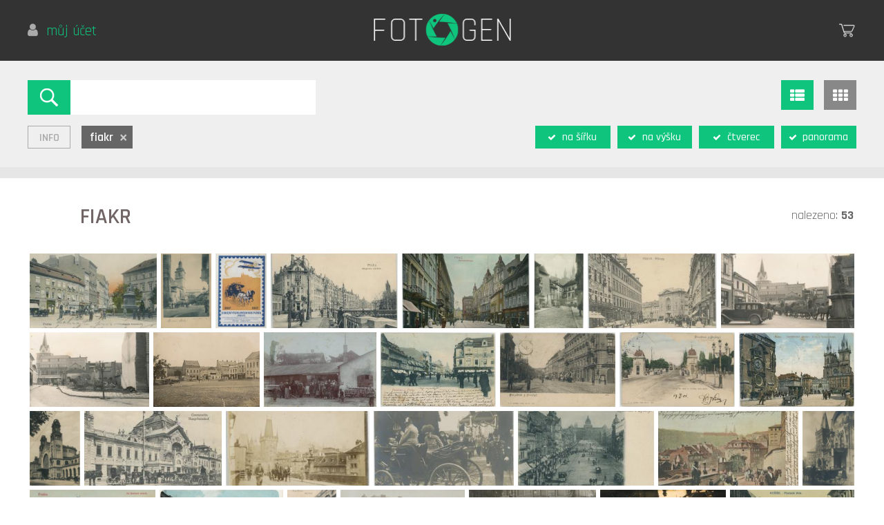

--- FILE ---
content_type: text/html; charset=UTF-8
request_url: https://www.fotogen.cz/collection/search/query/fiakr
body_size: 4604
content:
<!DOCTYPE html>
<html lang="cs">
<head>
<!-- Google tag (gtag.js) -->
<script async src="https://www.googletagmanager.com/gtag/js?id=G-HQNYE4JYFF"></script>
<script>
  window.dataLayer = window.dataLayer || [];
  function gtag(){dataLayer.push(arguments);}
  gtag('js', new Date());
  gtag('config', 'G-HQNYE4JYFF');
</script>    
<meta charset="utf-8">
<!--<meta http-equiv="content-language" content="cs">-->
<meta name="robots" content="index, follow">
<link rel="icon" type="image/x-icon" href="https://www.fotogen.cz/assets/img/favicon.ico">   
<link href="https://fonts.googleapis.com/css?family=Karma:300,400,500,600,700|Rajdhani:300,400,500,600,700&amp;subset=latin-ext" rel="stylesheet">
<link rel="stylesheet" type="text/css" href="https://www.fotogen.cz/assets/css/font-awesome.min.css">
<link rel="stylesheet" type="text/css" href="https://www.fotogen.cz/assets/css/photoswipe.css?1632910388">
<link rel="stylesheet" type="text/css" href="https://www.fotogen.cz/assets/css/default-skin/default-skin.css?1632910422">
<link rel="stylesheet" type="text/css" href="https://www.fotogen.cz/assets/css/main.css?1713909537">
<meta name="viewport" content="width=device-width,initial-scale=1">
<script type="text/javascript">
function prepnoutTridu(element, trida) {
  if (element.className.match(trida)) {
    element.className = element.className.replace(trida, "");
  }
  else {
    element.className += " " + trida;
  }
}
</script>
<link rel="canonical" href="https://www.fotogen.cz/search/fiakr">
<meta name="keywords" content="" />
<meta name="description" content="" />
<meta property="og:title" content="" />
<meta property="og:type" content="photo" />
<meta property="og:url" content="https://www.fotogen.cz/collection/search/query/fiakr" />
<meta property="og:image" content="" />
<meta property="og:description" content="" />  
<link rel="stylesheet" type="text/css" href="https://www.fotogen.cz/assets/css/tokenize2.css?1632910389">  
<script src="https://www.fotogen.cz/assets/js/jquery.min.js"></script>
<script src="https://www.fotogen.cz/assets/js/popper.min.js"></script>
<script src="https://www.fotogen.cz/assets/js/bootstrap.min.js"></script>
<script src="https://www.fotogen.cz/assets/js/plugins/bootstrap-datepicker.min.js"></script>
<script src="https://www.fotogen.cz/assets/js/tokenize2.js?1632910419"></script>
<script src="https://www.fotogen.cz/assets/js/photoswipe.min.js"></script>
<script src="https://www.fotogen.cz/assets/js/photoswipe-ui-default.min.js"></script>
<script src="https://www.fotogen.cz/assets/js/jqPhotoSwipe.min.js"></script>
<script src="https://www.fotogen.cz/assets/js/owl-carousel/owl.carousel.js"></script>
<script src="https://www.fotogen.cz/assets/js/jquery.waitforimages.js"></script>
<script src="https://www.fotogen.cz/assets/js/jquery.appear.js"></script>
<script src="https://www.fotogen.cz/assets/js/ajax.js?1713909546"></script>
<script src="https://www.fotogen.cz/assets/js/main.js?1713909544"></script>
<script>
  window.console = window.console || function(t) {};
</script>
<script>
  if (document.location.search.match(/type=embed/gi)) {
    window.parent.postMessage("resize", "*");
  }
</script>
<title>fotografie</title>
</head>
<body id="echo">
<div><a name="top"></a></div>
<div id="fb-root"></div>
<script>(function(d, s, id) {
  var js, fjs = d.getElementsByTagName(s)[0];
  if (d.getElementById(id)) return;
  js = d.createElement(s); js.id = id;
  js.src = "//connect.facebook.net/cs_CZ/sdk.js#xfbml=1&version=v2.8";
  fjs.parentNode.insertBefore(js, fjs);
}(document, 'script', 'facebook-jssdk'));</script>

<div style="background-color: #c8598a; color: white; padding: 1em 1em; font-size: 0.8em; line-height: 1.2; font-weight: 400" id="warning-mobil">
Milí přátelé, stránky naší fotobanky jsou primárně založeny na komfortním prohlížení a množství vyhledávacích i ostatních funkcí, což přese všechnu snahu nelze na mobilních telefonech plnohodnotně zajistit, prosíme tedy, abyste ve vlastním zájmu (obzvláště v situacích, kdy hodláte naší nabídku v celé šíři posoudit a uvažujete o nákupu) přistupovali na stránky Fotogenu z větších obrazovek, tedy z tabletů a výše, největšího komfortu pak dosáhnete na monitorech stolních počítačů.     
</div>
<div id="hlavicka">
<div id="lang">
<div>
    <a class="up" href="https://www.fotogen.cz/account/login"><i style="color: #aaa;" class="fa fa-user"></i>&nbsp; můj účet</a>&nbsp;
    <!--<a class="up" href="https://www.fotogen.cz/local/language/en"><i class="fa fa-globe"></i>&nbsp; english</a>    <a class="up" href="https://www.fotogen.cz/local/currency/eur"><i class="fa fa-money"></i>&nbsp; EUR</a>-->
</div>
</div>    
<a href="https://www.fotogen.cz/"><img id="logo" src="https://www.fotogen.cz/assets/img/logo.png" alt="Fotogen CZ - jedinečná fotobanka dobových fotografií a pohlednic" /></a>
<div id="regaprihl">
<!--<a class="up" href="">registrace</a>-->
<div><div id="kosik"><a href="https://www.fotogen.cz/cart"><img src="https://www.fotogen.cz/assets/img/kosik.png" alt="nákupní košík FotoGen" style="display: block" /><span class="badge" style="display: none"><i class="fa fa-shopping-cart"></i>&nbsp;&nbsp;<b>0</b></span></a></div></div>
</div>
</div>


<div id="listcont">
    
<div id="hornilista">
 <div id="search">
<div class="search-container">
    <form action="https://www.fotogen.cz/search" id="search-form" method="post" accept-charset="utf-8">
                                                                                                                 <input type="hidden" name="csrf_token" value="87e1fc86c36af5f8311375a963b787b3" />
    <!--<input type="text" maxlength="100" placeholder="zadej hledaný výraz" id="query" name="query" value="">-->
    <button type="submit"><img src="https://www.fotogen.cz/assets/img/lupa0.gif" alt="" /></button>
    <select class="search-tokenize" id="query" name="query[]" data-url="https://www.fotogen.cz/collection/select_query" style="display: none" multiple="multiple">
         <option value="fiakr" selected>fiakr</option>    </select> 
    <input type="hidden" name="search" value="list" />
    <input type="hidden" name="ornotid" value="" />
    <input type="hidden" name="action" value="https://www.fotogen.cz/search" />
    </form>    <hr />
    <div class="helpdiv-content">
        <b>Vyhledávání jednoho výrazu:</b> Buď zadejte hledaný výraz nebo vyberte z nabídky již existující výraz a stiskněte Enter.
        <br><b>Vyhledávání více výrazů najednou:</b> Buď zadejte hledaný výraz nebo vyberte z nabídky již existující výraz a stiskněte Tabulátor či čárku, čímž dojde k přidání výrazu do vyhledávacího dotazu. Odebrat výraz z dotazu lze buď pomocí křížku nebo Backspace. Jakmile sestavíte vyhledávací dotaz z požadovaného počtu výrazů, stiskněte Enter či lupu. Takto budou vyhledány fotografie, které odpovídají VŠEM zvoleným výrazům.
        <br><b>Vyhledávání více výrazů najednou s podmínkami:</b> Postupujte stejně jako výše, avšak před potvrzením vyhledávacího dotazu skrze Enter či lupu změňte označení hledaného výrazu. To se provádí dvojitým kliknutím na příslušný výraz, čímž dojde k barevné změně výrazu. Zeleně označené (a podtržené) výrazy jsou vzájemně ve vztahu "nebo", takže budou vyhledány ty fotografie, které odpovídají NĚKTERÝM z těchto výrazů. Fialově označené (a přeškrtnuté) výrazy mají význam negace, takže budou vyhledány ty fotografie, které daný výraz NEOBSAHUJÍ. V rámci vyhledávacího dotazu lze jednotlivá označení kombinovat, například sestavíte-li čtyřvýrazový dotaz [STAVBA] [<span>PRAHA</span>] [<span>BRNO</span>] [<i>KARLŮV MOST</i>], pak budou vyhledány fotografie se stavbou, které souvisí buď s Prahou nebo Brnem, a zároveň neobsahují Karlův most.
    </div>
  </div>
</div>
    
<!--<div id="searchmode"><button data-url="collection/shape/" class="" title="vyhledávat jen přesný výraz"><span>přesný<br>výraz</span></button></div>-->    
<div id="listmode"><button data-url="https://www.fotogen.cz/collection/mode/row" class="active mode-row fa fa-lg fa-th-list" title="řádkový režim zobrazení"></button><button data-url="https://www.fotogen.cz/collection/mode/box" class=" mode-box fa fa-lg fa-th" title="rámečkový režim zobrazení"></button></div>
<hr />

</div>

<div id="echohornilisty">
<hr />
<div class="helpdiv" title="info k vyhledávání"><span class="help">info</span></div>
<ul id="querylist"></ul>
<div id="ornot" data-ornot="" style="display: none"></div>
    <div id="orientace">
        <a href="https://www.fotogen.cz/collection/shape/landscape" class="active shape-landscape" data-shape="landscape" title="zobrazit formát na šířku"><span><i class="fa fa-xs fa-fw fa-check"></i> na šířku</span></a><a href="https://www.fotogen.cz/collection/shape/portrait" class="active shape-portrait" data-shape="portrait" title="zobrazit formát na výšku"><span><i class="fa fa-xs fa-fw fa-check"></i> na výšku</span></a><a href="https://www.fotogen.cz/collection/shape/square" class="active shape-square" data-shape="square" title="zobrazit formát čtverec"><span><i class="fa fa-xs fa-fw fa-check"></i> čtverec</span></a><a href="https://www.fotogen.cz/collection/shape/panorama" class="active shape-panorama" data-shape="panorama" title="zobrazit formát panorama"><span><i class="fa fa-xs fa-fw fa-check"></i> panorama</span></a>
        <!--<button data-url="collection/shape/" class=" shape-landscape" data-shape="landscape" title="zobrazit formát na šířku"><span> na šířku</span></button><button data-url="collection/shape/" class=" shape-portrait" data-shape="portrait" title="zobrazit formát na výšku"><span> na výšku</span></button><button data-url="collection/shape/" class="<?php//echo $filter_square ? 'active' : ''; ?> shape-square" data-shape="square" title="zobrazit formát čtverec"><span> čtverec</span></button><button data-url="collection/shape/" class=" shape-panorama" data-shape="panorama" title="zobrazit formát panorama"><span> panorama</span></button>-->
    </div>
<hr class="top" style="clear: both" /></div>
<div id="vypis" class="vypis-box" data-total="53" data-limit="48" data-url="/collection/search/query/fiakr" style="display: none">
    
            <h1><span>fiakr</span></h1><h2 style="display: none">fiakr</h2>        
        <div class="desc-total">nalezeno: <b>53</b></div>
        
    <div class="vypis-no"> 
        
    <p style="font-size: 1.2em">Je nám líto, ale fotografie odpovídající hledaným výrazům nebyly nalezeny<br /><a class="tlacitko" href="https://www.fotogen.cz/search">zkusím štěstí</a></p>  
        
    </div>  

<div class="vypis-cont">
<div class="listitems flexbox">
</div>
</div>

</div>

<div id="vypis" class="vypis-row" data-total="53" data-limit="48" data-url="/collection/search/query/fiakr" style="display: block">
    
            <h1><span>fiakr</span></h1><h2 style="display: none">fiakr</h2>   
        
        <div class="desc-total">nalezeno: <b>53</b></div>
       
    
    <div class="vypis-no">   
        
    <p style="font-size: 1.2em">Je nám líto, ale fotografie odpovídající hledaným výrazům nebyly nalezeny<br /><a class="tlacitko" href="https://www.fotogen.cz/search">zkusím štěstí</a></p>  
       
    </div> 

<div class="vypis-cont">
<div class="listitems list-grid">
</div>
</div>    

</div>

<div><a name="more"></a></div>
<div id="appear" data-appear-top-offset="0"></div>

</div>




<div id="vydelek">
<h3>Máte sbírku? Chcete vydělávat s&nbsp;námi?</h3>
<a href="https://www.fotogen.cz/service/income" class="tlacitko">zajímá mne to</a>
</div>
<div id="kategorie">

<h3>kategorie</h3>
<div>
     
<a href="https://www.fotogen.cz/category/doprava-transport">doprava</a>
     
<a href="https://www.fotogen.cz/category/etnologie-ethnology">etnologie</a>
     
<a href="https://www.fotogen.cz/category/krajina-scenery-landscape">krajina</a>
     
<a href="https://www.fotogen.cz/category/mistopis-topography">místopis</a>
</div>
<div>
     
<a href="https://www.fotogen.cz/category/nahota-nudity">nahota</a>
     
<a href="https://www.fotogen.cz/category/osobnosti-celebrity">osobnosti</a>
     
<a href="https://www.fotogen.cz/category/portret-portrait">portrét</a>
     
<a href="https://www.fotogen.cz/category/praha-prague">Praha</a>
</div>
<div>
     
<a href="https://www.fotogen.cz/category/prace-work">práce</a>
     
<a href="https://www.fotogen.cz/category/predmety-object">předměty</a>
     
<a href="https://www.fotogen.cz/category/udalost-event">události</a>
     
<a href="https://www.fotogen.cz/category/umeni-art">umění</a>
</div>
<div>
     
<a href="https://www.fotogen.cz/category/veda-science">věda</a>
     
<a href="https://www.fotogen.cz/category/vojsko-army">vojsko</a>
     
<a href="https://www.fotogen.cz/category/volny-cas-leisure">volný čas</a>
     
<a href="https://www.fotogen.cz/category/zvirata-animal-bird">zvířata</a>
</div>

<hr />
</div>



<div id="copy">

<div class="sloupec">
<a href="https://www.fotogen.cz/service/income">vydělávejte s námi</a>
<a href="https://www.fotogen.cz/service#promo">plány a ceny</a>
<a href="https://www.fotogen.cz/service#contact">kontakty</a>
</div>

<div class="sloupec">
<a href="https://www.fotogen.cz/service#terms">obchodní podmínky</a>
<a href="https://www.fotogen.cz/service#faq">nejčastěji kladené dotazy</a>    
<a href="https://www.fotogen.cz/service#feedback">zpětná vazba</a>

</div>

<div id="tiraz">


<p>&copy; 2026 SKILL production s.r.o.</p>


<p><a href="http://www.skillproduction.cz" onclick="return!window.open(this.href);">SKILL production</a><br />tvorba www, firemní a svatební videa</p>

</div>


</div>

<script>

    $(document).ready(function($) {
        $("#owl").owlCarousel(
        { stopOnHover: true,
          items: 5,
          autoPlay: 4000,
        });
    });


  

    </script>
    
    <div id="listfooter">
        <button class="tlacitko"><span>načíst další</span></button><button class="tlacitko"><span class="fa fa-lg fa-caret-up"></span></button>
    </div>
</body>
</html>




--- FILE ---
content_type: text/html; charset=UTF-8
request_url: https://www.fotogen.cz/collection/search/query/fiakr?total=53&limit=48&offset=0&_=1768717577559
body_size: 6122
content:
{"photos":[{"id":"14073","photo_id":"570","user_id":"3","file_name":"1170_dbda0c51e4fd0d1de661e8842d57d7222378a4d3.jpg","title_cs":"Jungmannovo n\u00e1m\u011bst\u00ed s pomn\u00edkem Jungmanna 1904","title_en":"Jungmannovo Square with a monument Jungmann 1904","title_slug":"jungmannovo-namesti-s-pomnikem-jungmanna-1904-jungmannovo-square-with-a-monument-jungmann-1904","shape":"na \u0161\u00ed\u0159ku","store_date":"2022-07-16 03:43:49","xstn_url_show":"https:\/\/www.fotogen.cz\/collection\/tn\/14073\/xstn\/3"},{"id":"14064","photo_id":"561","user_id":"3","file_name":"1156_f9fa016c667359158f910075c26f985870ce4f13.jpg","title_cs":"Kostel svat\u00e9ho Jind\u0159icha a svat\u00e9 Kunhuty","title_en":"Church of St. Henry and St. Kunhuta","title_slug":"kostel-svateho-jindricha-a-svate-kunhuty-church-of-st-henry-and-st-kunhuta","shape":"na v\u00fd\u0161ku","store_date":"2022-07-16 03:43:48","xstn_url_show":"https:\/\/www.fotogen.cz\/collection\/tn\/14064\/xstn\/3"},{"id":"13886","photo_id":"666","user_id":"3","file_name":"3302_1914c531ade80f520519e054021cbdd89560cbcf.jpg","title_cs":"Jubilejn\u00ed v\u00fdstava po\u0161tovn\u00edch zn\u00e1mek v Praze. 1927","title_en":"Jubilee exhibition of postage stamps in Prague. 1927","title_slug":"jubilejni-vystava-postovnich-znamek-v-praze-1927-jubilee-exhibition-of-postage-stamps-in-prague-1927","shape":"na v\u00fd\u0161ku","store_date":"2022-07-16 03:43:34","xstn_url_show":"https:\/\/www.fotogen.cz\/collection\/tn\/13886\/xstn\/3"},{"id":"13822","photo_id":"599","user_id":"3","file_name":"1188_2ce1134d6d53a998c09ecbc6822ea92da2f58fe4.jpg","title_cs":"Riegrovo n\u00e1b\u0159e\u017e\u00ed s elektick\u00fdmi a secesn\u00edmi domy 1906","title_en":"Riegrovo embankment with electric and Art Nouveau houses 1906","title_slug":"riegrovo-nabrezi-s-elektickymi-a-secesnimi-domy-1906-riegrovo-embankment-with-electric-and-art-nouveau-houses-1906","shape":"na \u0161\u00ed\u0159ku","store_date":"2022-07-16 03:43:31","xstn_url_show":"https:\/\/www.fotogen.cz\/collection\/tn\/13822\/xstn\/3"},{"id":"13628","photo_id":"1111","user_id":"3","file_name":"01125_f9b18cce82a509e874f41259c6a0dbc4e9b90182.jpg","title_cs":"Ferdinandova t\u0159\u00edda cca 1909","title_en":"Ferdinandova Street cca 1909","title_slug":"ferdinandova-trida-cca-1909-ferdinandova-street-cca-1909","shape":"na \u0161\u00ed\u0159ku","store_date":"2022-07-16 03:43:15","xstn_url_show":"https:\/\/www.fotogen.cz\/collection\/tn\/13628\/xstn\/3"},{"id":"13594","photo_id":"1077","user_id":"3","file_name":"01122_f287dd942203bf429f22ca7c04a73aba6541cfc9.jpg","title_cs":"Za\u010d\u00e1tek T\u00fdnsk\u00e9 uli\u010dky","title_en":"Start of T\u00fdnsk\u00e1 street","title_slug":"zacatek-tynske-ulicky-start-of-tynska-street","shape":"na v\u00fd\u0161ku","store_date":"2022-07-16 03:43:13","xstn_url_show":"https:\/\/www.fotogen.cz\/collection\/tn\/13594\/xstn\/3"},{"id":"13579","photo_id":"1062","user_id":"3","file_name":"01094_0cd8f1bfd789f7a6465a0721004d2d637b7304d2.jpg","title_cs":"Ulice Na P\u0159\u00edkop\u011b a klasicistn\u00ed divadlo Hybernia 1906","title_en":"Na P\u0159\u00edkop\u011b Street and the Hybernia Classicist Theater 1906","title_slug":"ulice-na-prikope-a-klasicistni-divadlo-hybernia-1906-na-prikope-street-and-the-hybernia-classicist-theater-1906","shape":"na \u0161\u00ed\u0159ku","store_date":"2022-07-16 03:43:13","xstn_url_show":"https:\/\/www.fotogen.cz\/collection\/tn\/13579\/xstn\/3"},{"id":"13461","photo_id":"1238","user_id":"3","file_name":"04460_01e1133ef2c55c6b7bc994e290c1cfb82b206932.jpg","title_cs":"Zl\u00edn, zbouran\u00fd rohov\u00fd d\u016fm n\u00e1m\u011bst\u00ed M\u00edru","title_en":"Zl\u00edn, demolished corner house  on Peace Square","title_slug":"zlin-zbourany-rohovy-dum-namesti-miru-zlin-demolished-corner-house-on-peace-square","shape":"na \u0161\u00ed\u0159ku","store_date":"2022-07-16 03:43:08","xstn_url_show":"https:\/\/www.fotogen.cz\/collection\/tn\/13461\/xstn\/3"},{"id":"13460","photo_id":"1237","user_id":"3","file_name":"04467_d04d5224a015833e020a10fd6570c21d478d60d1.jpg","title_cs":"Bour\u00e1n\u00ed dom\u016f na ulici Kosteln\u00ed ve Zl\u00edn\u011b","title_en":"Demolition of houses on Kosteln\u00ed street in Zl\u00edn","title_slug":"bourani-domu-na-ulici-kostelni-ve-zline-demolition-of-houses-on-kostelni-street-in-zlin","shape":"na \u0161\u00ed\u0159ku","store_date":"2022-07-16 03:43:08","xstn_url_show":"https:\/\/www.fotogen.cz\/collection\/tn\/13460\/xstn\/3"},{"id":"13398","photo_id":"1173","user_id":"3","file_name":"04350_9e63b8ca6a3b358458617701cdb794b3569bae9a.jpg","title_cs":"N\u00e1m\u011bst\u00ed M\u00edru, Zl\u00edn","title_en":"Peace Square, Zl\u00edn","title_slug":"namesti-miru-zlin-peace-square-zlin","shape":"na \u0161\u00ed\u0159ku","store_date":"2022-07-16 03:43:07","xstn_url_show":"https:\/\/www.fotogen.cz\/collection\/tn\/13398\/xstn\/3"},{"id":"13383","photo_id":"1158","user_id":"3","file_name":"04301_7dabab6008c0eb6f1b0a7beca6af7a8182478534.jpg","title_cs":"Gajd\u016f\u0161kova kov\u00e1rna na Zar\u00e1m\u00ed. Zl\u00edn","title_en":"Gajd\u016f\u0161kova smithy in Zar\u00e1m\u00ed. Zl\u00edn","title_slug":"gajduskova-kovarna-na-zarami-zlin-gajduskova-smithy-in-zarami-zlin","shape":"na \u0161\u00ed\u0159ku","store_date":"2022-07-16 03:43:07","xstn_url_show":"https:\/\/www.fotogen.cz\/collection\/tn\/13383\/xstn\/3"},{"id":"13186","photo_id":"1720","user_id":"3","file_name":"02711_f86925619fa35e44319f1f249c841162ec9b889b.jpg","title_cs":"Pohled na k\u0159i\u017eovatku Zlat\u00fd k\u0159\u00ed\u017e 1900","title_en":"View of the Golden Cross junction 1900","title_slug":"pohled-na-krizovatku-zlaty-kriz-1900-view-of-the-golden-cross-junction-1900","shape":"na \u0161\u00ed\u0159ku","store_date":"2022-07-16 03:42:59","xstn_url_show":"https:\/\/www.fotogen.cz\/collection\/tn\/13186\/xstn\/3"},{"id":"13182","photo_id":"1716","user_id":"3","file_name":"02718_e6aaa0382d0684acb0ec93fe8a7d928243cbe84f.jpg","title_cs":"Po\u0159\u00ed\u010dsk\u00e1 ulice 1901","title_en":"Po\u0159\u00ed\u010dsk\u00e1 Street  1901","title_slug":"poricska-ulice-1901-poricska-street-1901","shape":"na \u0161\u00ed\u0159ku","store_date":"2022-07-16 03:42:59","xstn_url_show":"https:\/\/www.fotogen.cz\/collection\/tn\/13182\/xstn\/3"},{"id":"13176","photo_id":"1710","user_id":"3","file_name":"02725_7876ce4635cb86623b5afba185f5cee3348481ea.jpg","title_cs":"Nov\u00fd most c\u00edsa\u0159e Franti\u0161ka, dnes Legi\u00ed, roku 1901","title_en":"The Emperor Franz Bridge, around 1901","title_slug":"novy-most-cisare-frantiska-dnes-legii-roku-1901-the-emperor-franz-bridge-around-1901","shape":"na \u0161\u00ed\u0159ku","store_date":"2022-07-16 03:42:59","xstn_url_show":"https:\/\/www.fotogen.cz\/collection\/tn\/13176\/xstn\/3"},{"id":"13170","photo_id":"1704","user_id":"3","file_name":"02697_93b90eee304417fac8da529ae0f95c5ca6bea62c.jpg","title_cs":"Starom\u011bstsk\u00e9 n\u00e1m\u011bst\u00ed s orlojem 1908","title_en":"Old Town Square with the Astronomical Clock 1908","title_slug":"staromestske-namesti-s-orlojem-1908-old-town-square-with-the-astronomical-clock-1908","shape":"na \u0161\u00ed\u0159ku","store_date":"2022-07-16 03:42:59","xstn_url_show":"https:\/\/www.fotogen.cz\/collection\/tn\/13170\/xstn\/3"},{"id":"12915","photo_id":"2133","user_id":"3","file_name":"01234_f08e8148211dd2273d97a3be944790add60467f7.jpg","title_cs":"N\u00e1dra\u017e\u00ed Franti\u0161ka Josefa I.","title_en":"Franz Joseph I Railway Station","title_slug":"nadrazi-frantiska-josefa-i-franz-joseph-i-railway-station","shape":"na v\u00fd\u0161ku","store_date":"2022-07-16 03:42:47","xstn_url_show":"https:\/\/www.fotogen.cz\/collection\/tn\/12915\/xstn\/3"},{"id":"12864","photo_id":"2082","user_id":"3","file_name":"00134_5237ac89991277d2b76ff5449401db306d4101b2.jpg","title_cs":"Budova hlavn\u00edho vlakov\u00e9ho n\u00e1dra\u017e\u00ed \u010cernovice - Ukrajina","title_en":"Building of the main railway station Chernivtsi - Ukraine","title_slug":"budova-hlavniho-vlakoveho-nadrazi-cernovice-ukrajina-building-of-the-main-railway-station-chernivtsi-ukraine","shape":"na \u0161\u00ed\u0159ku","store_date":"2022-07-16 03:42:45","xstn_url_show":"https:\/\/www.fotogen.cz\/collection\/tn\/12864\/xstn\/3"},{"id":"12801","photo_id":"2299","user_id":"3","file_name":"2653_89ee3ccde2f57217dfbad9e01f2147ff5c395f84.jpg","title_cs":"Karl\u016fv most","title_en":"Charles Bridge","title_slug":"karluv-most-charles-bridge","shape":"na \u0161\u00ed\u0159ku","store_date":"2022-07-16 03:42:39","xstn_url_show":"https:\/\/www.fotogen.cz\/collection\/tn\/12801\/xstn\/3"},{"id":"12798","photo_id":"2296","user_id":"3","file_name":"2656_df24d39c5600c7e5ec3ebbf7b872f82d050e7c7d.jpg","title_cs":"C\u00edsa\u0159 Franti\u0161ek Josef I.","title_en":"Emperor Francis Joseph I.","title_slug":"cisar-frantisek-josef-i-emperor-francis-joseph-i","shape":"na \u0161\u00ed\u0159ku","store_date":"2022-07-16 03:42:39","xstn_url_show":"https:\/\/www.fotogen.cz\/collection\/tn\/12798\/xstn\/3"},{"id":"12791","photo_id":"2289","user_id":"3","file_name":"2633_bfbabadb9780862ca4b01b3c56bd94896b709ae3.jpg","title_cs":"V\u00e1clavsk\u00e9 n\u00e1m\u011bst\u00ed","title_en":"Wenceslas Square","title_slug":"vaclavske-namesti-wenceslas-square","shape":"na \u0161\u00ed\u0159ku","store_date":"2022-07-16 03:42:39","xstn_url_show":"https:\/\/www.fotogen.cz\/collection\/tn\/12791\/xstn\/3"},{"id":"12786","photo_id":"2284","user_id":"3","file_name":"2638_ffa2f792cd1cab1bc2a1f08fef99d27b18851b80.jpg","title_cs":"Ulice Ke Hradu kolem roku 1906","title_en":"Ke Hradu Street around 1906","title_slug":"ulice-ke-hradu-kolem-roku-1906-ke-hradu-street-around-1906","shape":"na \u0161\u00ed\u0159ku","store_date":"2022-07-16 03:42:39","xstn_url_show":"https:\/\/www.fotogen.cz\/collection\/tn\/12786\/xstn\/3"},{"id":"12763","photo_id":"2261","user_id":"3","file_name":"2621_bd75ed5337a7b10663eb0929505578061c07e2c3.jpg","title_cs":"Pra\u0161n\u00e1 br\u00e1na a Obecn\u00ed d\u016fm","title_en":"Powder Gate and Municipal House","title_slug":"prasna-brana-a-obecni-dum-powder-gate-and-municipal-house","shape":"na v\u00fd\u0161ku","store_date":"2022-07-16 03:42:39","xstn_url_show":"https:\/\/www.fotogen.cz\/collection\/tn\/12763\/xstn\/3"},{"id":"12748","photo_id":"2246","user_id":"3","file_name":"2596_88fff7bfb00d0aa19cfcba344b74162f5352540f.jpg","title_cs":"Malostransk\u00e1 \u010d\u00e1st Karlova mostu","title_en":"Lesser Town part of Charles Bridge","title_slug":"malostranska-cast-karlova-mostu-lesser-town-part-of-charles-bridge","shape":"na \u0161\u00ed\u0159ku","store_date":"2022-07-16 03:42:39","xstn_url_show":"https:\/\/www.fotogen.cz\/collection\/tn\/12748\/xstn\/3"},{"id":"12617","photo_id":"2395","user_id":"3","file_name":"03161_823587f549b30ee4635825ccc159a66c768ed971.jpg","title_cs":"V\u00e1clavsk\u00e9 n\u00e1m\u011bst\u00ed","title_en":"Wenceslas Square","title_slug":"vaclavske-namesti-wenceslas-square","shape":"na \u0161\u00ed\u0159ku","store_date":"2022-07-16 03:42:32","xstn_url_show":"https:\/\/www.fotogen.cz\/collection\/tn\/12617\/xstn\/3"},{"id":"12587","photo_id":"2365","user_id":"3","file_name":"02072_ea79732183b726a90d95c20f11371a6adcf715ec.jpg","title_cs":"Hotel Bristol na ulici Dlouh\u00e1, Praha.","title_en":"Hotel Bristol on Dlouh\u00e1 Street, Prague.","title_slug":"hotel-bristol-na-ulici-dlouha-praha-hotel-bristol-on-dlouha-street-prague","shape":"na v\u00fd\u0161ku","store_date":"2022-07-16 03:42:32","xstn_url_show":"https:\/\/www.fotogen.cz\/collection\/tn\/12587\/xstn\/3"},{"id":"12482","photo_id":"2540","user_id":"3","file_name":"03063_dec00b0d0a591ba9014ef60f0004b1d42d81e5c2.jpg","title_cs":"Kav\u00e1rna Hlavovka na Vinohradech","title_en":"Caf\u00e9 Hlavovka in Vinohrady","title_slug":"kavarna-hlavovka-na-vinohradech-cafe-hlavovka-in-vinohrady","shape":"na \u0161\u00ed\u0159ku","store_date":"2022-07-16 03:42:27","xstn_url_show":"https:\/\/www.fotogen.cz\/collection\/tn\/12482\/xstn\/3"},{"id":"12410","photo_id":"2468","user_id":"3","file_name":"03190_8651c7aeebf8cdc6cdec90e5ee393593b7db3b6e.jpg","title_cs":"Vlasteneck\u00e1 sb\u00edrka vlny a kau\u010duku.","title_en":"Patriotic collection of wool and rubber.","title_slug":"vlastenecka-sbirka-vlny-a-kaucuku-patriotic-collection-of-wool-and-rubber","shape":"na \u0161\u00ed\u0159ku","store_date":"2022-07-16 03:42:27","xstn_url_show":"https:\/\/www.fotogen.cz\/collection\/tn\/12410\/xstn\/3"},{"id":"12401","photo_id":"2459","user_id":"3","file_name":"03199_24f985f3e3cac75a36bb396ead1117c274bda9b2.jpg","title_cs":"Ze sv\u011bcen\u00ed z\u00e1v\u011bre\u010dn\u00e9ho kamene ,c\u00edsa\u0159 Franz Josef I., 16. 4. 1907.","title_en":"From the consecration of the final stone, Emperor Franz Joseph I., 16. 4. 1907.","title_slug":"ze-sveceni-zaverecneho-kamene-cisar-franz-josef-i-16-4-1907-from-the-consecration-of-the-final-stone-emperor-franz-joseph-i-16-4-1907","shape":"na \u0161\u00ed\u0159ku","store_date":"2022-07-16 03:42:27","xstn_url_show":"https:\/\/www.fotogen.cz\/collection\/tn\/12401\/xstn\/3"},{"id":"12355","photo_id":"2693","user_id":"3","file_name":"2766_99c20c4316d7c64e5a47e4ff2d290e209a41f036.jpg","title_cs":"Praha-Ko\u0161\u00ed\u0159e, Plze\u0148sk\u00e1 t\u0159\u00edda.","title_en":"Prague-Ko\u0161\u00ed\u0159e, Pilsen street.","title_slug":"praha-kosire-plzenska-trida-prague-kosire-pilsen-street","shape":"na \u0161\u00ed\u0159ku","store_date":"2022-07-16 03:42:23","xstn_url_show":"https:\/\/www.fotogen.cz\/collection\/tn\/12355\/xstn\/3"},{"id":"12303","photo_id":"2641","user_id":"3","file_name":"2818_c5666bc23c87b92dd9385042761e538208c084eb.jpg","title_cs":"Praha-Stra\u0161nice.","title_en":"Praha - Stra\u0161nice","title_slug":"praha-strasnice-praha-strasnice","shape":"na \u0161\u00ed\u0159ku","store_date":"2022-07-16 03:42:22","xstn_url_show":"https:\/\/www.fotogen.cz\/collection\/tn\/12303\/xstn\/3"},{"id":"11821","photo_id":"4341","user_id":"3","file_name":"01014_3bf0dbfaf74228f57ed8edd9cb72eb76e0e66207.jpg","title_cs":"Pr\u016fhled ulic\u00ed Na P\u0159\u00edkop\u011b z Ovocn\u00e9 ulice p\u0159es Zlat\u00fd k\u0159\u00ed\u017e","title_en":"View of Na P\u0159\u00edkop\u011b Street from Ovocn\u00e1 Street through the Golden Cross","title_slug":"pruhled-ulici-na-prikope-z-ovocne-ulice-pres-zlaty-kriz-view-of-na-prikope-street-from-ovocna-street-through-the-golden-cross","shape":"na \u0161\u00ed\u0159ku","store_date":"2022-07-16 03:41:53","xstn_url_show":"https:\/\/www.fotogen.cz\/collection\/tn\/11821\/xstn\/3"},{"id":"11799","photo_id":"4319","user_id":"3","file_name":"01037_b75b7b8400ddc791ddff67f090c3817caafbec82.jpg","title_cs":"Pal\u00e1c P\u0159\u00edchovsk\u00fdch, pozd\u011bj\u0161\u00ed N\u011bmeck\u00fd d\u016fm","title_en":"P\u0159\u00edchovsky Palace, later the German House","title_slug":"palac-prichovskych-pozdejsi-nemecky-dum-prichovsky-palace-later-the-german-house","shape":"na v\u00fd\u0161ku","store_date":"2022-07-16 03:41:51","xstn_url_show":"https:\/\/www.fotogen.cz\/collection\/tn\/11799\/xstn\/3"},{"id":"11767","photo_id":"4236","user_id":"3","file_name":"01069_d751780ea506034d59897d307e5d64eeb2eb1003.jpg","title_cs":"Pal\u00e1c P\u0159\u00edchovsk\u00fdch 1912","title_en":"The P\u0159\u00edchovsk\u00fdch Palace 1912","title_slug":"palac-prichovskych-1912-the-prichovskych-palace-1912","shape":"na \u0161\u00ed\u0159ku","store_date":"2022-07-16 03:41:50","xstn_url_show":"https:\/\/www.fotogen.cz\/collection\/tn\/11767\/xstn\/3"},{"id":"11762","photo_id":"4231","user_id":"3","file_name":"01074_f16716902c9d1fd22c2e399dd8a6a0b4ab07de82.jpg","title_cs":"St\u0159ed N\u00e1rodn\u00ed t\u0159\u00eddy 1908","title_en":"The center of N\u00e1rodn\u00ed street 1908","title_slug":"stred-narodni-tridy-1908-the-center-of-narodni-street-1908","shape":"na \u0161\u00ed\u0159ku","store_date":"2022-07-16 03:41:50","xstn_url_show":"https:\/\/www.fotogen.cz\/collection\/tn\/11762\/xstn\/3"},{"id":"11736","photo_id":"4205","user_id":"3","file_name":"04049_6a2042119837193b6d948cc8893dca94b8cc921e.jpg","title_cs":"Smute\u010dn\u00ed pr\u016fvod s muzikanty","title_en":"Funeral procession with musicians","title_slug":"smutecni-pruvod-s-muzikanty-funeral-procession-with-musicians","shape":"na \u0161\u00ed\u0159ku","store_date":"2022-07-16 03:41:49","xstn_url_show":"https:\/\/www.fotogen.cz\/collection\/tn\/11736\/xstn\/3"},{"id":"11719","photo_id":"4187","user_id":"3","file_name":"04067_60284f36ace9809dfbc2d06f596757ef42d78a2f.jpg","title_cs":"Ledel Ott\u00f3 - pek\u00e1rna, Ma\u010farsko","title_en":"Ledel Ott\u00f3 - bakery, Hungary","title_slug":"ledel-otto-pekarna-madarsko-ledel-otto-bakery-hungary","shape":"na \u0161\u00ed\u0159ku","store_date":"2022-07-16 03:41:49","xstn_url_show":"https:\/\/www.fotogen.cz\/collection\/tn\/11719\/xstn\/3"},{"id":"11019","photo_id":"5423","user_id":"3","file_name":"06583_e6d20a9a6a6c95821a815415b78e044155315d9c.jpg","title_cs":"Velk\u00e9 n\u00e1m\u011bst\u00ed","title_en":"Great Square","title_slug":"velke-namesti-great-square","shape":"na \u0161\u00ed\u0159ku","store_date":"2022-07-16 03:41:03","xstn_url_show":"https:\/\/www.fotogen.cz\/collection\/tn\/11019\/xstn\/3"},{"id":"10842","photo_id":"5806","user_id":"3","file_name":"01881_7dc2f81aba2a20c513e33a9909e6d41aab29ed53.jpg","title_cs":"Vlakov\u00e9 n\u00e1dra\u017e\u00ed Teplice\/Teplitz, d\u0159\u00edve Teplitz-Sch\u00f6nau, 1901","title_en":"Teplice 1901 train station","title_slug":"vlakove-nadrazi-tepliceteplitz-drive-teplitz-schonau-1901-teplice-1901-train-station","shape":"na \u0161\u00ed\u0159ku","store_date":"2022-07-16 03:40:37","xstn_url_show":"https:\/\/www.fotogen.cz\/collection\/tn\/10842\/xstn\/3"},{"id":"10735","photo_id":"5699","user_id":"3","file_name":"1801_0c1102ac3a4d73c47aebdc93eb5f1f96249c7d65.jpg","title_cs":"Malenovice, kostel sv. Mikul\u00e1\u0161e","title_en":"Malenovice, Church of St. Nicholas","title_slug":"malenovice-kostel-sv-mikulase-malenovice-church-of-st-nicholas","shape":"na \u0161\u00ed\u0159ku","store_date":"2022-07-16 03:40:37","xstn_url_show":"https:\/\/www.fotogen.cz\/collection\/tn\/10735\/xstn\/3"},{"id":"10734","photo_id":"5698","user_id":"3","file_name":"1802_704006de028650738eea80989bf513e32553efb3.jpg","title_cs":"Napajedla, n\u00e1m\u011bst\u00ed. Zl\u00ednsk\u00fd kraj","title_en":"Napajedla, square. Zl\u00edn Region","title_slug":"napajedla-namesti-zlinsky-kraj-napajedla-square-zlin-region","shape":"na \u0161\u00ed\u0159ku","store_date":"2022-07-16 03:40:37","xstn_url_show":"https:\/\/www.fotogen.cz\/collection\/tn\/10734\/xstn\/3"},{"id":"10722","photo_id":"5686","user_id":"3","file_name":"1814_9f13fbee8348b7ff1b0745d1f93588bfdc45f176.jpg","title_cs":"Zl\u00edn, n\u00e1m\u011bst\u00ed M\u00edru v pohledu do ulice Ra\u0161\u00ednova","title_en":"Zl\u00edn, square M\u00edru and Ra\u0161\u00edn street","title_slug":"zlin-namesti-miru-v-pohledu-do-ulice-rasinova-zlin-square-miru-and-rasin-street","shape":"na \u0161\u00ed\u0159ku","store_date":"2022-07-16 03:40:37","xstn_url_show":"https:\/\/www.fotogen.cz\/collection\/tn\/10722\/xstn\/3"},{"id":"6873","photo_id":"1862","user_id":"2","file_name":"v4-b08ok_8fe2a3d9b687530cc96c9ddf3093caea2068d959.jpg","title_cs":"Ko\u0144ka v horn\u00ed \u010d\u00e1sti V\u00e1clavsk\u00e9ho n\u00e1m\u011bst\u00ed, kolem 1890","title_en":"","title_slug":"konka-v-horni-casti-vaclavskeho-namesti-kolem-1890","shape":"na \u0161\u00ed\u0159ku","store_date":"2021-11-02 02:26:12","xstn_url_show":"https:\/\/www.fotogen.cz\/collection\/tn\/6873\/xstn\/2"},{"id":"6789","photo_id":"1899","user_id":"2","file_name":"v4-b56_e49c5352dcf0fe3a3df4bbe3961c7ad9dc9fb49f.jpg","title_cs":"\u010cestn\u00e1 str\u00e1\u017e p\u0159ed volebn\u00ed m\u00edstnost\u00ed na Starom\u011bstsk\u00e9 radnic\u00ed, 20. - 26. 11.1895","title_en":"","title_slug":"cestna-straz-pred-volebni-mistnosti-na-staromestske-radnici-20-26-11-1895","shape":"na \u0161\u00ed\u0159ku","store_date":"2021-11-02 02:26:03","xstn_url_show":"https:\/\/www.fotogen.cz\/collection\/tn\/6789\/xstn\/2"},{"id":"6643","photo_id":"2969","user_id":"2","file_name":"v1-h30-celek_f71f32627abf3508f18385fa3a85721164656138.jpg","title_cs":"Pomn\u00edk mar\u0161\u00e1la Radeck\u00e9ho, v Praze vizitka","title_en":"","title_slug":"pomnik-marsala-radeckeho-v-praze-vizitka","shape":"na v\u00fd\u0161ku","store_date":"2021-11-02 02:25:42","xstn_url_show":"https:\/\/www.fotogen.cz\/collection\/tn\/6643\/xstn\/2"},{"id":"6642","photo_id":"2968","user_id":"2","file_name":"v1-h30_a0d7c8f697eb1dbaa3c1494fb57ace9c3f4fc563.jpg","title_cs":"Pomn\u00edk mar\u0161\u00e1la Radeck\u00e9ho v Praze, vizitka","title_en":"","title_slug":"pomnik-marsala-radeckeho-v-praze-vizitka","shape":"na v\u00fd\u0161ku","store_date":"2021-11-02 02:25:42","xstn_url_show":"https:\/\/www.fotogen.cz\/collection\/tn\/6642\/xstn\/2"},{"id":"6637","photo_id":"2963","user_id":"2","file_name":"v5-a85_5df40179199d6d628401b9bcc9e7e978d18138e7.jpg","title_cs":"V\u00e1clavsk\u00e9 n\u00e1m\u011bst\u00ed od M\u016fstku, vizitka","title_en":"","title_slug":"vaclavske-namesti-od-mustku-vizitka","shape":"na \u0161\u00ed\u0159ku","store_date":"2021-11-02 02:25:42","xstn_url_show":"https:\/\/www.fotogen.cz\/collection\/tn\/6637\/xstn\/2"},{"id":"6591","photo_id":"3057","user_id":"2","file_name":"v1-h32_da8d21cd1f925b3ada121c0edbf84cb28faf815b.jpg","title_cs":"Pomn\u00edk mar\u0161\u00e1la Radeck\u00e9ho v Praze, vizitka","title_en":"","title_slug":"pomnik-marsala-radeckeho-v-praze-vizitka","shape":"na v\u00fd\u0161ku","store_date":"2021-11-02 02:25:33","xstn_url_show":"https:\/\/www.fotogen.cz\/collection\/tn\/6591\/xstn\/2"},{"id":"6069","photo_id":"3727","user_id":"2","file_name":"v4-c19_ee21fa91582ff041b776dffbd9e10507a904bfba.jpg","title_cs":"Karlovy Vary, divadlo, 1893, kabinetka","title_en":"","title_slug":"karlovy-vary-divadlo-1893-kabinetka","shape":"na v\u00fd\u0161ku","store_date":"2021-11-02 02:24:20","xstn_url_show":"https:\/\/www.fotogen.cz\/collection\/tn\/6069\/xstn\/2"}],"total":53,"href":"https:\/\/www.fotogen.cz\/","random":"https:\/\/www.fotogen.cz\/search","base":"https:\/\/www.fotogen.cz\/","site":"https:\/\/www.fotogen.cz\/","mode":"row","shape":{"na \u0161\u00ed\u0159ku":"landscape","na v\u00fd\u0161ku":"portrait","\u010dtverec":"square","panorama":"panorama"},"filter":{"shape_landscape":true,"shape_portrait":true,"shape_square":true,"shape_panorama":true,"shape_all":true}}